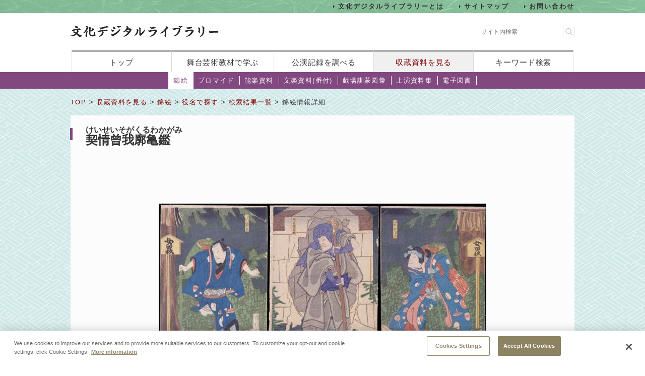

--- FILE ---
content_type: text/html;charset=UTF-8
request_url: https://www2.ntj.jac.go.jp/dglib/collections/view_detail_nishikie?division=collections&class=nishikie&type=role&ikana=%E3%81%8A%E3%81%95%E3%82%8F&ititle=%E3%81%8A%E6%B2%A2%28%E3%81%95%E3%82%8F%29&istart=90&iselect=%E3%81%8A&mid=531&seq=0&trace=result&trace=detail&did=588
body_size: 20413
content:


 
 



















<?xml version="1.0" encoding="UTF-8"?>
<!DOCTYPE html PUBLIC "-//W3C//DTD XHTML 1.0 Transitional//EN" "http://www.w3.org/TR/xhtml1/DTD/xhtml1-transitional.dtd">










<html lang="ja">
<head>
<!-- Google Tag Manager -->
	<script>
	(function(w, d, s, l, i) {
		w[l] = w[l] || [];
		w[l].push({
			'gtm.start' : new Date().getTime(),
			event : 'gtm.js'
		});
		var f = d.getElementsByTagName(s)[0], j = d.createElement(s), dl = l != 'dataLayer' ? '&l='
				+ l
				: '';
		j.async = true;
		j.src = 'https://www.googletagmanager.com/gtm.js?id=' + i + dl;
		f.parentNode.insertBefore(j, f);
	})(window, document, 'script', 'dataLayer', 'GTM-NP832VF');
	</script>
<!-- End Google Tag Manager -->

    
    
    
    












<meta http-equiv="Content-Type" content="text/html; charset=utf-8"/>
<meta http-equiv="Content-Script-Type" content="text/javascript"/>
<meta http-equiv="Content-Style-Type" content="text/css"/>
<meta http-equiv="X-UA-Compatible" content="IE=11" />

<title>錦絵情報詳細｜文化デジタルライブラリー</title>
<meta name="keywords" content="null"/>
<meta name="description" content="null"/>
<meta name="format-detection" content="telephone=no">

<script type="text/javascript" src="/dglib/js/common/jquery-3.6.4.min.js"></script>

<script type="text/javascript" src="/dglib/js/common/smoothscroll.js"></script>
<script type="text/javascript" src="/dglib/js/common/scrollnavigation.js"></script>
<link rel="stylesheet" type="text/css" media="all" href="/dglib/css/common/import_common.css"/>

<link rel="stylesheet" type="text/css" media="all" href="/dglib/css/collections/collections.css"/>
<link rel="stylesheet" type="text/css" media="all" href="/dglib/css/collections/collections_nishikie.css"/>
    
    <script type="text/javascript" src="/dglib/js/common/img.js"></script>

<script type="text/javascript" src="/dglib/js/common/jquery.simplemodal.1.4.4.min.js"></script>

<script type="text/javascript" src="/dglib/js/common/modal.js"></script>
<script type="text/javascript" src="/dglib/js/common/tab.js"></script>
<script type="text/javascript">
function showHistory(obj) {
    showModalWindow(obj.href);
    return false;
}
</script>
<style type="text/css">
#simplemodal-overlay {
    background-color: #000;
    cursor: wait;
}
.comma_list {
    display: inline-block;
    vertical-align: text-top;
}
</style>
	

</head>
<body id="index">
	<!-- Google Tag Manager (noscript) -->
	<noscript>
		<iframe src="https://www.googletagmanager.com/ns.html?id=GTM-NP832VF"
			height="0" width="0" style="display: none; visibility: hidden"></iframe>
	</noscript>
	<!-- End Google Tag Manager (noscript) -->



<header id="headerBox">
        



<!-- <bean:parameter name="inside" id="inside" value="false"/> -->



<div class="h-top">
	<div class="inner">
	<ul>
		<li><a href="/dglib/modules/about/index.html">文化デジタルライブラリーとは</a></li>
 		<li><a href="/dglib/modules/sitemap/index.html">サイトマップ</a></li>
		<li><a href="/dglib/modules/contact/">お問い合わせ</a></li>
 	</ul>
 	</div>
</div>
	<div class="h-main">
      <div class="inner">
        <div class="logo-block">
          <div class="h-r">
            <h1 class="logo"><a href="/dglib/"><img src="/dglib/cmn_img/logo.png" width="294" height="23" alt="" srcset='/dglib/cmn_img/logo.png 1x,/dglib/cmn_img/logo@2x.png 2x'></a></h1>
          </div>
          <div class="search-area">
            <form role="search" method="get" id="searchform" action="https://www.google.co.jp/search" onsubmit="searchStrings()">
              <!-- // ----------dglib 2023 start---------- -->
              <input id="keywordForm" name="keywordForm" class="s" placeholder="サイト内検索" type="text"/>
              <!-- // ----------dglib 2023 end------------ -->
              <input type=text id="q" name="q" value="" style="display:none;"  />
              <input name="hl" value="ja" type="hidden"/>
              <input name="ie" value="UTF-8" type="hidden" />
              <input name="domains" value="www2.ntj.jac.go.jp" type="hidden"/>
              <input name="sitesearch" value="" style="display:none;" type="radio"/>
              <input name="sitesearch" value="www2.ntj.jac.go.jp" checked="checked" style="display:none;" type="radio" />
           	  <input type="submit" class="searchsubmit"  alt="検索" />
            </form>
          </div>
        </div>
        <nav>
          <ul>
            <li><a href="/dglib/">トップ</a></li>
            <li><a href="/dglib/modules/learn/">舞台芸術教材で学ぶ</a></li>
            <li class="nav_public"><a href="/dglib/plays/">公演記録を調べる</a></li>
            <li class="nav_collection"><a href="/dglib/collections/">収蔵資料を見る</a></li>
            <li class="nav_keySearch"><a href="/dglib/search/">キーワード検索</a></li>
          </ul>
        </nav>
	</div>
</div>
<script type="text/javascript">

function searchStrings(){
$('input#q').val($('input#keywordForm').val());
}

</script>

</header>


<div id="contentsBox">
    <div id="contents">
    
    



















<ul id="categoryMenu">





<li class="current">

<a href=" /dglib/collections/submenu?division=collections&class=nishikie "> 錦絵</a></li>





<li id="cate_buromaido">

<a href="/dglib/collections/submenu?division=collections&class=bromide "> ブロマイド</a></li>





<li id="cate_nougaku">

<a href="/dglib/collections/submenu?division=collections&class=nougaku_doc">能楽資料</a></li>





<li id="cate_bunraku">

<a href="/dglib/collections/submenu?division=collections&class=bunraku_doc">文楽資料(番付)</a></li>

<li id="cate_gekijo"><a href="/dglib/contents/learn/ebook01/">戯場訓蒙図彙</a></li>

<li id="cate_jyoen"><a href="/dglib/modules/shiryoshu/">上演資料集</a></li>
<li id="cate_ebook"><a href="/dglib/modules/ebook/">電子図書</a></li>



</ul>


    
    <div class="breadcrumbBox">
        















 
 





















<div id="breadcrumb">
<p><a href="/dglib/">TOP</a> &gt; <a href=" /dglib/collections/?division=collections">収蔵資料を見る</a> &gt; <a href="/dglib/collections/submenu?division=collections&class=nishikie">錦絵</a> &gt; <a href="/dglib/collections/search?ikana=%E3%81%8A%E3%81%95%E3%82%8F&ititle=%E3%81%8A%E6%B2%A2%28%E3%81%95%E3%82%8F%29&istart=90&iselect=%E3%81%8A&mid=531&seq=0&did=588&division=collections&class=nishikie&type=role">役名で探す</a> &gt; <a href="/dglib/collections/search_result?ikana=%E3%81%8A%E3%81%95%E3%82%8F&ititle=%E3%81%8A%E6%B2%A2%28%E3%81%95%E3%82%8F%29&istart=90&iselect=%E3%81%8A&mid=531&seq=0&did=588&division=collections&class=nishikie&type=role&trace=result">検索結果一覧</a> &gt; 錦絵情報詳細</p>
</div>

    </div>

    
    <div class="sectionBox">
        <div class="section">
<h1>


 
 
 
 





 
 
 
 


<ruby><rb>契情曾我廓亀鑑</rb><rp>（</rp><rt>けいせいそがくるわかがみ</rt><rp>）</rp></ruby>
</h1>


<div class="view_detail_bromide-block">

<div id="box_pageChange">
	
<!--     <p class="btn"><a href="">待定の一覧に戻る</a></p> -->
    
</div>


<div class="imgArea">
<p class="img">

<a href="/dglib/collections/viewer?division=collections&class=nishikie&type=role&ikana=%E3%81%8A%E3%81%95%E3%82%8F&ititle=%E3%81%8A%E6%B2%A2%28%E3%81%95%E3%82%8F%29&istart=90&iselect=%E3%81%8A&mid=531&seq=0&trace=result&trace=detail&trace=zoom&did=588">























<img src="/dglib/auth/dl-media?data_no=247901" alt="null" border="0" style="visibility:hidden;"
       onload="imgOnload(this);" onerror="imgLoadError(this);"
       width="null"
       height="null"/></a>
</p>
<p class="failname">NA040530</p>
</div>
</div>


<ul class="btn_tab bb w-auto">

<li><a href="javascript:void(0);" class="tabAct tabActive">主な情報</a></li>



<li><a href="javascript:void(0);" class="tabAct">詳細情報</a></li>


</ul>


<!-- tabDetailArea1{ -->
<div class="tabDetail" id="tabDetailArea1">

<table class="tbl_list02_nishikie">
<colgroup>
    <col/>
    <col/>
</colgroup>
<tbody>


    <tr>
        <th>配役</th>
        <td>
            <table class="tbl_cast">
                <tbody>
                    <tr>
                        <td>
                            <p>
                                賤の男福松
                                
                                ／
                                
                                



















<span class="ordinal"><span class="pre_par">[</span><span class="number">4代目</span><span class="post_par">]</span></span>
                                
                                <a href="/dglib/plays/view_person_rireki?division=collections&class=nishikie&type=role&ikana=%E3%81%8A%E3%81%95%E3%82%8F&ititle=%E3%81%8A%E6%B2%A2%28%E3%81%95%E3%82%8F%29&istart=90&iselect=%E3%81%8A&mid=531&seq=0&trace=result&trace=detail&did=&rid=4000317&pid=3"  class="ttl_ruby"  onclick="return showHistory(this);">
                                

 
 
 
 


<ruby><rb>市村 家橘</rb><rp>（</rp><rt>いちむら かきつ</rt><rp>）</rp></ruby></a>
                                
                                
                                (
                                



















<span class="ordinal"><span class="pre_par">[</span><span class="number">5代目</span><span class="post_par">]</span></span>
                                
                                

 
 
 
 


<ruby><rb>尾上 菊五郎</rb><rp>（</rp><rt>おのえ きくごろう</rt><rp>）</rp></ruby>
                                
                                )
                                
                            </p>
                            
                        </td>
                        <td>
                            <p>
                                修行者不快
                                
                                ／
                                
                                



















<span class="ordinal"><span class="pre_par">[</span><span class="number">3代目</span><span class="post_par">]</span></span>
                                
                                <a href="/dglib/plays/view_person_rireki?division=collections&class=nishikie&type=role&ikana=%E3%81%8A%E3%81%95%E3%82%8F&ititle=%E3%81%8A%E6%B2%A2%28%E3%81%95%E3%82%8F%29&istart=90&iselect=%E3%81%8A&mid=531&seq=0&trace=result&trace=detail&did=&rid=4000501&pid=4"  class="ttl_ruby"  onclick="return showHistory(this);">
                                

 
 
 
 


<ruby><rb>関 三十郎</rb><rp>（</rp><rt>せき さんじゅうろう</rt><rp>）</rp></ruby></a>
                                
                                
                            </p>
                            
                        </td>
                    </tr>
                    <tr>
                        <td>
                            <p>
                                賤の娘おさわ
                                
                                ／
                                
                                



















<span class="ordinal"><span class="pre_par">[</span><span class="number">3代目</span><span class="post_par">]</span></span>
                                
                                <a href="/dglib/plays/view_person_rireki?division=collections&class=nishikie&type=role&ikana=%E3%81%8A%E3%81%95%E3%82%8F&ititle=%E3%81%8A%E6%B2%A2%28%E3%81%95%E3%82%8F%29&istart=90&iselect=%E3%81%8A&mid=531&seq=0&trace=result&trace=detail&did=&rid=4000451&pid=2"  class="ttl_ruby"  onclick="return showHistory(this);">
                                

 
 
 
 


<ruby><rb>澤村 田之助</rb><rp>（</rp><rt>さわむら たのすけ</rt><rp>）</rp></ruby></a>
                                
                                
                            </p>
                            
                        </td>
                    </tr>
                </tbody>
            </table>
        </td>
    </tr>


    <tr>
        <th>落款</th>
        <td style="vertical-align:middle;">
    
    
    
            
            

 
 
 
 


<ruby><rb>国周筆</rb><rp>（</rp><rt>くにちか</rt><rp>）</rp></ruby>
            
                (
                




















                <a href="/dglib/plays/view_person_rireki?division=collections&class=nishikie&type=role&ikana=%E3%81%8A%E3%81%95%E3%82%8F&ititle=%E3%81%8A%E6%B2%A2%28%E3%81%95%E3%82%8F%29&istart=90&iselect=%E3%81%8A&mid=531&seq=0&trace=result&trace=detail&did=&rid=5000024&pid=1" class="ttl_ruby"   onclick="return showHistory(this);">
                    

 
 
 
 


<ruby><rb>豊原 国周</rb><rp>（</rp><rt>とよはら くにちか</rt><rp>）</rp></ruby>
                </a>
                )
            
            
    
    
        </td>
    </tr>

</tbody>
</table>
</div>


<!-- tabDetailArea2{ -->

<div class="tabDetail" id="tabDetailArea2">

<table class="tbl_list02_nishikie">
<colgroup>
    <col/>
    <col/>
</colgroup>
<tbody>


    <tr>
        <th>図録No.</th>
        <td><p>04053</p></td>
    </tr>


    <tr>
        <th>枚数</th>
        <td><p>3枚</p></td>
    </tr>


    <tr>
        <th>寸法(ｍｍ)</th>
        <td><p>362&times;245, 362&times;250, 362&times;239</p></td>
    </tr>





    
        <tr>
            <th>絵師</th>
            <td style="vertical-align:top;">
        
        
        
            
            <p class="comma_list">
                
                
                     

 
 
 
 


<ruby><rb>国周筆</rb><rp>（</rp><rt>くにちか</rt><rp>）</rp></ruby>
                
                
                     (
                    
                     




















                     
                     <a href=" /dglib/plays/view_person_rireki?division=collections&class=nishikie&type=role&ikana=%E3%81%8A%E3%81%95%E3%82%8F&ititle=%E3%81%8A%E6%B2%A2%28%E3%81%95%E3%82%8F%29&istart=90&iselect=%E3%81%8A&mid=531&seq=0&trace=result&trace=detail&did=&rid=5000024&pid=1"  class="ttl_ruby" onclick="return showHistory(this);">
                     

 
 
 
 


<ruby><rb>豊原 国周</rb><rp>（</rp><rt>とよはら くにちか</rt><rp>）</rp></ruby>
                     </a>
                    
                     )
                    
                
                
                
            </p>
        
        

            </td>
        </tr>
    
        <tr>
            <th>彫師</th>
            <td style="vertical-align:top;">
        
        
        
            
            <p class="comma_list">
                
                
                     

 
 
 
 


<ruby><rb>彫栄</rb><rp>（</rp><rt>ほりえい</rt><rp>）</rp></ruby>
                
                
                     (
                    
                     




















                     
                     <a href=" /dglib/plays/view_person_rireki?division=collections&class=nishikie&type=role&ikana=%E3%81%8A%E3%81%95%E3%82%8F&ititle=%E3%81%8A%E6%B2%A2%28%E3%81%95%E3%82%8F%29&istart=90&iselect=%E3%81%8A&mid=531&seq=0&trace=result&trace=detail&did=&rid=5000475&pid=1"  class="ttl_ruby" onclick="return showHistory(this);">
                     

 
 
 
 


<ruby><rb>渡辺 栄蔵</rb><rp>（</rp><rt>わたなべ えいぞう</rt><rp>）</rp></ruby>
                     </a>
                    
                     )
                    
                
                
                
            </p>
        
            
                <p class="comma_list">,<ruby><rb>&nbsp;</rb><rt>&nbsp;</rt></ruby></p>
            
            <p class="comma_list">
                
                
                     

 
 
 
 


<ruby><rb>彫工栄</rb><rp>（</rp><rt>ほりこうえい</rt><rp>）</rp></ruby>
                
                
                     (
                    
                     




















                     
                     <a href=" /dglib/plays/view_person_rireki?division=collections&class=nishikie&type=role&ikana=%E3%81%8A%E3%81%95%E3%82%8F&ititle=%E3%81%8A%E6%B2%A2%28%E3%81%95%E3%82%8F%29&istart=90&iselect=%E3%81%8A&mid=531&seq=0&trace=result&trace=detail&did=&rid=5000475&pid=1"  class="ttl_ruby" onclick="return showHistory(this);">
                     

 
 
 
 


<ruby><rb>渡辺 栄蔵</rb><rp>（</rp><rt>わたなべ えいぞう</rt><rp>）</rp></ruby>
                     </a>
                    
                     )
                    
                
                
                
            </p>
        
        

            </td>
        </tr>
    
        <tr>
            <th>版元</th>
            <td style="vertical-align:top;">
        
        
        
            
            <p class="comma_list">
                
                
                
                     




















                     
                     <a href=" /dglib/plays/view_person_rireki?division=collections&class=nishikie&type=role&ikana=%E3%81%8A%E3%81%95%E3%82%8F&ititle=%E3%81%8A%E6%B2%A2%28%E3%81%95%E3%82%8F%29&istart=90&iselect=%E3%81%8A&mid=531&seq=0&trace=result&trace=detail&did=&rid=5000331&pid=2"  class="ttl_ruby" onclick="return showHistory(this);">
                     

 
 
 
 


<ruby><rb>辻岡屋 文助</rb><rp>（</rp><rt>つじおかや ぶんすけ</rt><rp>）</rp></ruby>
                     </a>
                    
                
                
                
            </p>
        
        

            </td>
        </tr>
    





    <tr>
        <th>図録分類</th>
        <td><p>芝居絵</p></td>
    </tr>










    <tr>
        <th>改印情報 和暦</th>
        <td style="vertical-align:bottom;">
        
        
        
            
            

 
 
 
 


<ruby><rb>｢卯弐｣ 慶応3年(1867)2月</rb><rp>（</rp><rt>けいおう</rt><rp>）</rp></ruby>
            
        
        
        </td>
    </tr>


    <tr>
        <th>上演情報 和暦</th>
        <td style="vertical-align:bottom;">
        
        
        
            
            

 
 
 
 


<ruby><rb>慶応3年(1867)2月</rb><rp>（</rp><rt>けいおう</rt><rp>）</rp></ruby>
            
        
        
        </td>
    </tr>


    <tr>
        <th>上演情報 上演場所</th>
        <td><p>市村座</p></td>
    </tr>


<!-- 2018/01/08 -->
	<tr>
		<th>所蔵場所</th>
		<td><p>国立劇場</p></td>
	</tr>


</tbody>
</table>
</div>


</div>
    </div>

    
    
<p class="pageTop"><a href="#headerBox">ページの先頭に戻る</a></p>
    </div>
</div>


<div id="footerBox">
    

<script type="text/javascript">
$("#loading").bind("ajaxSend", function(){
  $(this).show();
}).bind("ajaxComplete", function(){
  $(this).hide();
});
</script>

<footer id="footer" class="next">
	<div class="inside">
		<div class="inner">
			<div class="footer-top">
				<div class="logo-block">

<p class="txt">このホームページの著作権は、すべて独立行政法人日本芸術文化振興会にあります。<br/>
許可なく複製・改変することを固く禁じます。また、無断転載・複写等を禁止します。</p>


				
				<p class="copyright">Copyright(C) 2023 Japan Arts Council, All rights reserved.</p>
				</div>
		
				<div class="bnr-block">
				<ul>
					<li>
					
						<a href="https://www.ntj.jac.go.jp/" target="_blank">
						<img src="/dglib/cmn_img/footer_bnr_01.png" width="259" height="64" alt="" srcset="/dglib/cmn_img/footer_bnr_01.png 1x ,/dglib/cmn_img/footer_bnr_01@2x.png 2x"/>
						</a>
					
					</li>
				</ul>
				</div>
				
			</div>
		</div>
	</div>
</footer>
<script src="/dglib/js/picturefill.min.js"></script>
</div>
</body>
</html>
